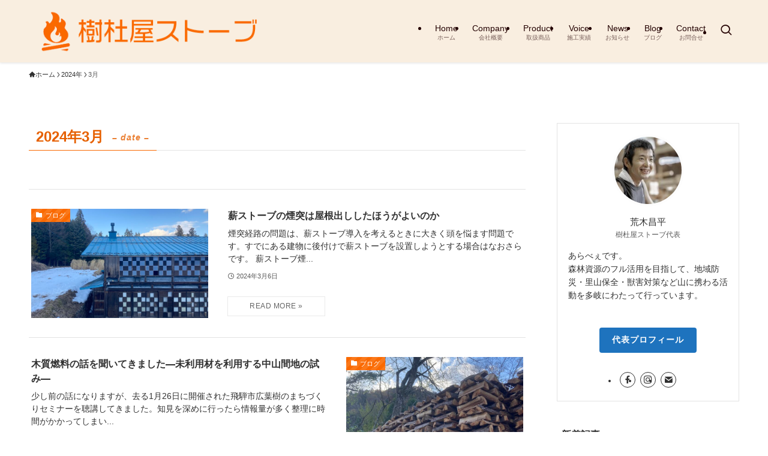

--- FILE ---
content_type: text/html; charset=UTF-8
request_url: https://kimoriya.jp/date/2024/03/
body_size: 17147
content:
<!DOCTYPE html>
<html lang="ja" data-loaded="false" data-scrolled="false" data-spmenu="closed">
<head>
<meta charset="utf-8">
<meta name="format-detection" content="telephone=no">
<meta http-equiv="X-UA-Compatible" content="IE=edge">
<meta name="viewport" content="width=device-width, viewport-fit=cover">
<title>2024年3月 | 樹杜屋ストーブ「岐阜県飛騨市」</title>
<meta name='robots' content='max-image-preview:large' />

<!-- Google Tag Manager for WordPress by gtm4wp.com -->
<script data-cfasync="false" data-pagespeed-no-defer>
	var gtm4wp_datalayer_name = "dataLayer";
	var dataLayer = dataLayer || [];
</script>
<!-- End Google Tag Manager for WordPress by gtm4wp.com --><link rel='dns-prefetch' href='//webfonts.xserver.jp' />
<link rel="alternate" type="application/rss+xml" title="樹杜屋ストーブ「岐阜県飛騨市」 &raquo; フィード" href="https://kimoriya.jp/feed/" />
<link rel="alternate" type="application/rss+xml" title="樹杜屋ストーブ「岐阜県飛騨市」 &raquo; コメントフィード" href="https://kimoriya.jp/comments/feed/" />

<!-- SEO SIMPLE PACK 3.6.2 -->
<meta name="robots" content="noindex">
<meta name="description" content="2024年3月の記事一覧ページです。">
<meta name="keywords" content="薪ストーブ,PANADERO ,パナデロ,イスラ,アルタ,トルタ,パナデロジャパン,岐阜県,飛騨市">
<link rel="canonical" href="https://kimoriya.jp/date/2024/03/">
<meta property="og:locale" content="ja_JP">
<meta property="og:type" content="website">
<meta property="og:image" content="https://kimoriya.jp/hp/wp-content/uploads/2022/10/ogp1.png">
<meta property="og:title" content="2024年3月 | 樹杜屋ストーブ「岐阜県飛騨市」">
<meta property="og:description" content="2024年3月の記事一覧ページです。">
<meta property="og:url" content="https://kimoriya.jp/date/2024/03/">
<meta property="og:site_name" content="樹杜屋ストーブ「岐阜県飛騨市」">
<meta name="twitter:card" content="summary_large_image">
<!-- / SEO SIMPLE PACK -->

<style id='wp-img-auto-sizes-contain-inline-css' type='text/css'>
img:is([sizes=auto i],[sizes^="auto," i]){contain-intrinsic-size:3000px 1500px}
/*# sourceURL=wp-img-auto-sizes-contain-inline-css */
</style>
<style id='wp-block-library-inline-css' type='text/css'>
:root{--wp-block-synced-color:#7a00df;--wp-block-synced-color--rgb:122,0,223;--wp-bound-block-color:var(--wp-block-synced-color);--wp-editor-canvas-background:#ddd;--wp-admin-theme-color:#007cba;--wp-admin-theme-color--rgb:0,124,186;--wp-admin-theme-color-darker-10:#006ba1;--wp-admin-theme-color-darker-10--rgb:0,107,160.5;--wp-admin-theme-color-darker-20:#005a87;--wp-admin-theme-color-darker-20--rgb:0,90,135;--wp-admin-border-width-focus:2px}@media (min-resolution:192dpi){:root{--wp-admin-border-width-focus:1.5px}}.wp-element-button{cursor:pointer}:root .has-very-light-gray-background-color{background-color:#eee}:root .has-very-dark-gray-background-color{background-color:#313131}:root .has-very-light-gray-color{color:#eee}:root .has-very-dark-gray-color{color:#313131}:root .has-vivid-green-cyan-to-vivid-cyan-blue-gradient-background{background:linear-gradient(135deg,#00d084,#0693e3)}:root .has-purple-crush-gradient-background{background:linear-gradient(135deg,#34e2e4,#4721fb 50%,#ab1dfe)}:root .has-hazy-dawn-gradient-background{background:linear-gradient(135deg,#faaca8,#dad0ec)}:root .has-subdued-olive-gradient-background{background:linear-gradient(135deg,#fafae1,#67a671)}:root .has-atomic-cream-gradient-background{background:linear-gradient(135deg,#fdd79a,#004a59)}:root .has-nightshade-gradient-background{background:linear-gradient(135deg,#330968,#31cdcf)}:root .has-midnight-gradient-background{background:linear-gradient(135deg,#020381,#2874fc)}:root{--wp--preset--font-size--normal:16px;--wp--preset--font-size--huge:42px}.has-regular-font-size{font-size:1em}.has-larger-font-size{font-size:2.625em}.has-normal-font-size{font-size:var(--wp--preset--font-size--normal)}.has-huge-font-size{font-size:var(--wp--preset--font-size--huge)}.has-text-align-center{text-align:center}.has-text-align-left{text-align:left}.has-text-align-right{text-align:right}.has-fit-text{white-space:nowrap!important}#end-resizable-editor-section{display:none}.aligncenter{clear:both}.items-justified-left{justify-content:flex-start}.items-justified-center{justify-content:center}.items-justified-right{justify-content:flex-end}.items-justified-space-between{justify-content:space-between}.screen-reader-text{border:0;clip-path:inset(50%);height:1px;margin:-1px;overflow:hidden;padding:0;position:absolute;width:1px;word-wrap:normal!important}.screen-reader-text:focus{background-color:#ddd;clip-path:none;color:#444;display:block;font-size:1em;height:auto;left:5px;line-height:normal;padding:15px 23px 14px;text-decoration:none;top:5px;width:auto;z-index:100000}html :where(.has-border-color){border-style:solid}html :where([style*=border-top-color]){border-top-style:solid}html :where([style*=border-right-color]){border-right-style:solid}html :where([style*=border-bottom-color]){border-bottom-style:solid}html :where([style*=border-left-color]){border-left-style:solid}html :where([style*=border-width]){border-style:solid}html :where([style*=border-top-width]){border-top-style:solid}html :where([style*=border-right-width]){border-right-style:solid}html :where([style*=border-bottom-width]){border-bottom-style:solid}html :where([style*=border-left-width]){border-left-style:solid}html :where(img[class*=wp-image-]){height:auto;max-width:100%}:where(figure){margin:0 0 1em}html :where(.is-position-sticky){--wp-admin--admin-bar--position-offset:var(--wp-admin--admin-bar--height,0px)}@media screen and (max-width:600px){html :where(.is-position-sticky){--wp-admin--admin-bar--position-offset:0px}}

/*# sourceURL=wp-block-library-inline-css */
</style><style id='global-styles-inline-css' type='text/css'>
:root{--wp--preset--aspect-ratio--square: 1;--wp--preset--aspect-ratio--4-3: 4/3;--wp--preset--aspect-ratio--3-4: 3/4;--wp--preset--aspect-ratio--3-2: 3/2;--wp--preset--aspect-ratio--2-3: 2/3;--wp--preset--aspect-ratio--16-9: 16/9;--wp--preset--aspect-ratio--9-16: 9/16;--wp--preset--color--black: #000;--wp--preset--color--cyan-bluish-gray: #abb8c3;--wp--preset--color--white: #fff;--wp--preset--color--pale-pink: #f78da7;--wp--preset--color--vivid-red: #cf2e2e;--wp--preset--color--luminous-vivid-orange: #ff6900;--wp--preset--color--luminous-vivid-amber: #fcb900;--wp--preset--color--light-green-cyan: #7bdcb5;--wp--preset--color--vivid-green-cyan: #00d084;--wp--preset--color--pale-cyan-blue: #8ed1fc;--wp--preset--color--vivid-cyan-blue: #0693e3;--wp--preset--color--vivid-purple: #9b51e0;--wp--preset--color--swl-main: var(--color_main);--wp--preset--color--swl-main-thin: var(--color_main_thin);--wp--preset--color--swl-gray: var(--color_gray);--wp--preset--color--swl-deep-01: var(--color_deep01);--wp--preset--color--swl-deep-02: var(--color_deep02);--wp--preset--color--swl-deep-03: var(--color_deep03);--wp--preset--color--swl-deep-04: var(--color_deep04);--wp--preset--color--swl-pale-01: var(--color_pale01);--wp--preset--color--swl-pale-02: var(--color_pale02);--wp--preset--color--swl-pale-03: var(--color_pale03);--wp--preset--color--swl-pale-04: var(--color_pale04);--wp--preset--gradient--vivid-cyan-blue-to-vivid-purple: linear-gradient(135deg,rgb(6,147,227) 0%,rgb(155,81,224) 100%);--wp--preset--gradient--light-green-cyan-to-vivid-green-cyan: linear-gradient(135deg,rgb(122,220,180) 0%,rgb(0,208,130) 100%);--wp--preset--gradient--luminous-vivid-amber-to-luminous-vivid-orange: linear-gradient(135deg,rgb(252,185,0) 0%,rgb(255,105,0) 100%);--wp--preset--gradient--luminous-vivid-orange-to-vivid-red: linear-gradient(135deg,rgb(255,105,0) 0%,rgb(207,46,46) 100%);--wp--preset--gradient--very-light-gray-to-cyan-bluish-gray: linear-gradient(135deg,rgb(238,238,238) 0%,rgb(169,184,195) 100%);--wp--preset--gradient--cool-to-warm-spectrum: linear-gradient(135deg,rgb(74,234,220) 0%,rgb(151,120,209) 20%,rgb(207,42,186) 40%,rgb(238,44,130) 60%,rgb(251,105,98) 80%,rgb(254,248,76) 100%);--wp--preset--gradient--blush-light-purple: linear-gradient(135deg,rgb(255,206,236) 0%,rgb(152,150,240) 100%);--wp--preset--gradient--blush-bordeaux: linear-gradient(135deg,rgb(254,205,165) 0%,rgb(254,45,45) 50%,rgb(107,0,62) 100%);--wp--preset--gradient--luminous-dusk: linear-gradient(135deg,rgb(255,203,112) 0%,rgb(199,81,192) 50%,rgb(65,88,208) 100%);--wp--preset--gradient--pale-ocean: linear-gradient(135deg,rgb(255,245,203) 0%,rgb(182,227,212) 50%,rgb(51,167,181) 100%);--wp--preset--gradient--electric-grass: linear-gradient(135deg,rgb(202,248,128) 0%,rgb(113,206,126) 100%);--wp--preset--gradient--midnight: linear-gradient(135deg,rgb(2,3,129) 0%,rgb(40,116,252) 100%);--wp--preset--font-size--small: 0.9em;--wp--preset--font-size--medium: 1.1em;--wp--preset--font-size--large: 1.25em;--wp--preset--font-size--x-large: 42px;--wp--preset--font-size--xs: 0.75em;--wp--preset--font-size--huge: 1.6em;--wp--preset--spacing--20: 0.44rem;--wp--preset--spacing--30: 0.67rem;--wp--preset--spacing--40: 1rem;--wp--preset--spacing--50: 1.5rem;--wp--preset--spacing--60: 2.25rem;--wp--preset--spacing--70: 3.38rem;--wp--preset--spacing--80: 5.06rem;--wp--preset--shadow--natural: 6px 6px 9px rgba(0, 0, 0, 0.2);--wp--preset--shadow--deep: 12px 12px 50px rgba(0, 0, 0, 0.4);--wp--preset--shadow--sharp: 6px 6px 0px rgba(0, 0, 0, 0.2);--wp--preset--shadow--outlined: 6px 6px 0px -3px rgb(255, 255, 255), 6px 6px rgb(0, 0, 0);--wp--preset--shadow--crisp: 6px 6px 0px rgb(0, 0, 0);}:where(.is-layout-flex){gap: 0.5em;}:where(.is-layout-grid){gap: 0.5em;}body .is-layout-flex{display: flex;}.is-layout-flex{flex-wrap: wrap;align-items: center;}.is-layout-flex > :is(*, div){margin: 0;}body .is-layout-grid{display: grid;}.is-layout-grid > :is(*, div){margin: 0;}:where(.wp-block-columns.is-layout-flex){gap: 2em;}:where(.wp-block-columns.is-layout-grid){gap: 2em;}:where(.wp-block-post-template.is-layout-flex){gap: 1.25em;}:where(.wp-block-post-template.is-layout-grid){gap: 1.25em;}.has-black-color{color: var(--wp--preset--color--black) !important;}.has-cyan-bluish-gray-color{color: var(--wp--preset--color--cyan-bluish-gray) !important;}.has-white-color{color: var(--wp--preset--color--white) !important;}.has-pale-pink-color{color: var(--wp--preset--color--pale-pink) !important;}.has-vivid-red-color{color: var(--wp--preset--color--vivid-red) !important;}.has-luminous-vivid-orange-color{color: var(--wp--preset--color--luminous-vivid-orange) !important;}.has-luminous-vivid-amber-color{color: var(--wp--preset--color--luminous-vivid-amber) !important;}.has-light-green-cyan-color{color: var(--wp--preset--color--light-green-cyan) !important;}.has-vivid-green-cyan-color{color: var(--wp--preset--color--vivid-green-cyan) !important;}.has-pale-cyan-blue-color{color: var(--wp--preset--color--pale-cyan-blue) !important;}.has-vivid-cyan-blue-color{color: var(--wp--preset--color--vivid-cyan-blue) !important;}.has-vivid-purple-color{color: var(--wp--preset--color--vivid-purple) !important;}.has-black-background-color{background-color: var(--wp--preset--color--black) !important;}.has-cyan-bluish-gray-background-color{background-color: var(--wp--preset--color--cyan-bluish-gray) !important;}.has-white-background-color{background-color: var(--wp--preset--color--white) !important;}.has-pale-pink-background-color{background-color: var(--wp--preset--color--pale-pink) !important;}.has-vivid-red-background-color{background-color: var(--wp--preset--color--vivid-red) !important;}.has-luminous-vivid-orange-background-color{background-color: var(--wp--preset--color--luminous-vivid-orange) !important;}.has-luminous-vivid-amber-background-color{background-color: var(--wp--preset--color--luminous-vivid-amber) !important;}.has-light-green-cyan-background-color{background-color: var(--wp--preset--color--light-green-cyan) !important;}.has-vivid-green-cyan-background-color{background-color: var(--wp--preset--color--vivid-green-cyan) !important;}.has-pale-cyan-blue-background-color{background-color: var(--wp--preset--color--pale-cyan-blue) !important;}.has-vivid-cyan-blue-background-color{background-color: var(--wp--preset--color--vivid-cyan-blue) !important;}.has-vivid-purple-background-color{background-color: var(--wp--preset--color--vivid-purple) !important;}.has-black-border-color{border-color: var(--wp--preset--color--black) !important;}.has-cyan-bluish-gray-border-color{border-color: var(--wp--preset--color--cyan-bluish-gray) !important;}.has-white-border-color{border-color: var(--wp--preset--color--white) !important;}.has-pale-pink-border-color{border-color: var(--wp--preset--color--pale-pink) !important;}.has-vivid-red-border-color{border-color: var(--wp--preset--color--vivid-red) !important;}.has-luminous-vivid-orange-border-color{border-color: var(--wp--preset--color--luminous-vivid-orange) !important;}.has-luminous-vivid-amber-border-color{border-color: var(--wp--preset--color--luminous-vivid-amber) !important;}.has-light-green-cyan-border-color{border-color: var(--wp--preset--color--light-green-cyan) !important;}.has-vivid-green-cyan-border-color{border-color: var(--wp--preset--color--vivid-green-cyan) !important;}.has-pale-cyan-blue-border-color{border-color: var(--wp--preset--color--pale-cyan-blue) !important;}.has-vivid-cyan-blue-border-color{border-color: var(--wp--preset--color--vivid-cyan-blue) !important;}.has-vivid-purple-border-color{border-color: var(--wp--preset--color--vivid-purple) !important;}.has-vivid-cyan-blue-to-vivid-purple-gradient-background{background: var(--wp--preset--gradient--vivid-cyan-blue-to-vivid-purple) !important;}.has-light-green-cyan-to-vivid-green-cyan-gradient-background{background: var(--wp--preset--gradient--light-green-cyan-to-vivid-green-cyan) !important;}.has-luminous-vivid-amber-to-luminous-vivid-orange-gradient-background{background: var(--wp--preset--gradient--luminous-vivid-amber-to-luminous-vivid-orange) !important;}.has-luminous-vivid-orange-to-vivid-red-gradient-background{background: var(--wp--preset--gradient--luminous-vivid-orange-to-vivid-red) !important;}.has-very-light-gray-to-cyan-bluish-gray-gradient-background{background: var(--wp--preset--gradient--very-light-gray-to-cyan-bluish-gray) !important;}.has-cool-to-warm-spectrum-gradient-background{background: var(--wp--preset--gradient--cool-to-warm-spectrum) !important;}.has-blush-light-purple-gradient-background{background: var(--wp--preset--gradient--blush-light-purple) !important;}.has-blush-bordeaux-gradient-background{background: var(--wp--preset--gradient--blush-bordeaux) !important;}.has-luminous-dusk-gradient-background{background: var(--wp--preset--gradient--luminous-dusk) !important;}.has-pale-ocean-gradient-background{background: var(--wp--preset--gradient--pale-ocean) !important;}.has-electric-grass-gradient-background{background: var(--wp--preset--gradient--electric-grass) !important;}.has-midnight-gradient-background{background: var(--wp--preset--gradient--midnight) !important;}.has-small-font-size{font-size: var(--wp--preset--font-size--small) !important;}.has-medium-font-size{font-size: var(--wp--preset--font-size--medium) !important;}.has-large-font-size{font-size: var(--wp--preset--font-size--large) !important;}.has-x-large-font-size{font-size: var(--wp--preset--font-size--x-large) !important;}
/*# sourceURL=global-styles-inline-css */
</style>

<link rel='stylesheet' id='swell-icons-css' href='https://kimoriya.jp/hp/wp-content/themes/swell/build/css/swell-icons.css?ver=2.16.0' type='text/css' media='all' />
<link rel='stylesheet' id='main_style-css' href='https://kimoriya.jp/hp/wp-content/themes/swell/build/css/main.css?ver=2.16.0' type='text/css' media='all' />
<link rel='stylesheet' id='swell_blocks-css' href='https://kimoriya.jp/hp/wp-content/themes/swell/build/css/blocks.css?ver=2.16.0' type='text/css' media='all' />
<style id='swell_custom-inline-css' type='text/css'>
:root{--swl-fz--content:4vw;--swl-font_family:"游ゴシック体", "Yu Gothic", YuGothic, "Hiragino Kaku Gothic ProN", "Hiragino Sans", Meiryo, sans-serif;--swl-font_weight:500;--color_main:#fa6900;--color_text:#313131;--color_link:#39a0ff;--color_htag:#fa6900;--color_bg:#ffffff;--color_gradient1:#d8ffff;--color_gradient2:#87e7ff;--color_main_thin:rgba(255, 131, 0, 0.05 );--color_main_dark:rgba(188, 79, 0, 1 );--color_list_check:#fa6900;--color_list_num:#fa6900;--color_list_good:#446600;--color_list_triangle:#f4e03a;--color_list_bad:#cc0066;--color_faq_q:#d55656;--color_faq_a:#6599b7;--color_icon_good:#3cd250;--color_icon_good_bg:#ecffe9;--color_icon_bad:#4b73eb;--color_icon_bad_bg:#eafaff;--color_icon_info:#e88bcc;--color_icon_info_bg:#f7edf4;--color_icon_announce:#ffa537;--color_icon_announce_bg:#fff5f0;--color_icon_pen:#7a7a7a;--color_icon_pen_bg:#f7f7f7;--color_icon_book:#787364;--color_icon_book_bg:#f8f6ef;--color_icon_point:#ffa639;--color_icon_check:#86d67c;--color_icon_batsu:#f36060;--color_icon_hatena:#5295cc;--color_icon_caution:#f7da38;--color_icon_memo:#84878a;--color_deep01:#cc0066;--color_deep02:#0092fa;--color_deep03:#446600;--color_deep04:#fa6900;--color_pale01:#fff2f0;--color_pale02:#f3f8fd;--color_pale03:#f1f9ee;--color_pale04:#fdf9ee;--color_mark_blue:#b7e3ff;--color_mark_green:#bdf9c3;--color_mark_yellow:#fcf69f;--color_mark_orange:#ffddbc;--border01:solid 1px var(--color_main);--border02:double 4px var(--color_main);--border03:dashed 2px var(--color_border);--border04:solid 4px var(--color_gray);--card_posts_thumb_ratio:61.805%;--list_posts_thumb_ratio:61.805%;--big_posts_thumb_ratio:61.805%;--thumb_posts_thumb_ratio:61.805%;--blogcard_thumb_ratio:56.25%;--color_header_bg:#f9eee0;--color_header_text:#230000;--color_footer_bg:#fa6901;--color_footer_text:#ffffff;--container_size:1200px;--article_size:900px;--logo_size_sp:48px;--logo_size_pc:72px;--logo_size_pcfix:32px;}.swl-cell-bg[data-icon="doubleCircle"]{--cell-icon-color:#ffc977}.swl-cell-bg[data-icon="circle"]{--cell-icon-color:#94e29c}.swl-cell-bg[data-icon="triangle"]{--cell-icon-color:#eeda2f}.swl-cell-bg[data-icon="close"]{--cell-icon-color:#ec9191}.swl-cell-bg[data-icon="hatena"]{--cell-icon-color:#93c9da}.swl-cell-bg[data-icon="check"]{--cell-icon-color:#94e29c}.swl-cell-bg[data-icon="line"]{--cell-icon-color:#9b9b9b}.cap_box[data-colset="col1"]{--capbox-color:#f59b5f;--capbox-color--bg:#fff8eb}.cap_box[data-colset="col2"]{--capbox-color:#5fb9f5;--capbox-color--bg:#edf5ff}.cap_box[data-colset="col3"]{--capbox-color:#2fcd90;--capbox-color--bg:#eafaf2}.red_{--the-btn-color:#cc0066;--the-btn-color2:#ffbc49;--the-solid-shadow: rgba(153, 0, 77, 1 )}.blue_{--the-btn-color:#0092fa;--the-btn-color2:#35eaff;--the-solid-shadow: rgba(0, 110, 188, 1 )}.green_{--the-btn-color:#446600;--the-btn-color2:#7bf7bd;--the-solid-shadow: rgba(51, 77, 0, 1 )}.is-style-btn_normal{--the-btn-radius:4px}.is-style-btn_solid{--the-btn-radius:4px}.is-style-btn_shiny{--the-btn-radius:4px}.is-style-btn_line{--the-btn-radius:4px}.post_content blockquote{padding:1.5em 2em 1.5em 3em}.post_content blockquote::before{content:"";display:block;width:5px;height:calc(100% - 3em);top:1.5em;left:1.5em;border-left:solid 1px rgba(180,180,180,.75);border-right:solid 1px rgba(180,180,180,.75);}.mark_blue{background:-webkit-linear-gradient(transparent 64%,var(--color_mark_blue) 0%);background:linear-gradient(transparent 64%,var(--color_mark_blue) 0%)}.mark_green{background:-webkit-linear-gradient(transparent 64%,var(--color_mark_green) 0%);background:linear-gradient(transparent 64%,var(--color_mark_green) 0%)}.mark_yellow{background:-webkit-linear-gradient(transparent 64%,var(--color_mark_yellow) 0%);background:linear-gradient(transparent 64%,var(--color_mark_yellow) 0%)}.mark_orange{background:-webkit-linear-gradient(transparent 64%,var(--color_mark_orange) 0%);background:linear-gradient(transparent 64%,var(--color_mark_orange) 0%)}[class*="is-style-icon_"]{color:#333;border-width:0}[class*="is-style-big_icon_"]{border-width:2px;border-style:solid}[data-col="gray"] .c-balloon__text{background:#f7f7f7;border-color:#ccc}[data-col="gray"] .c-balloon__before{border-right-color:#f7f7f7}[data-col="green"] .c-balloon__text{background:#d1f8c2;border-color:#9ddd93}[data-col="green"] .c-balloon__before{border-right-color:#d1f8c2}[data-col="blue"] .c-balloon__text{background:#e2f6ff;border-color:#93d2f0}[data-col="blue"] .c-balloon__before{border-right-color:#e2f6ff}[data-col="red"] .c-balloon__text{background:#ffebeb;border-color:#f48789}[data-col="red"] .c-balloon__before{border-right-color:#ffebeb}[data-col="yellow"] .c-balloon__text{background:#f9f7d2;border-color:#fbe593}[data-col="yellow"] .c-balloon__before{border-right-color:#f9f7d2}.-type-list2 .p-postList__body::after,.-type-big .p-postList__body::after{content: "READ MORE »";}.c-postThumb__cat{background-color:#fa6900;color:#fff;background-image: repeating-linear-gradient(-45deg,rgba(255,255,255,.1),rgba(255,255,255,.1) 6px,transparent 6px,transparent 12px)}.post_content h2:where(:not([class^="swell-block-"]):not(.faq_q):not(.p-postList__title)){border-top:solid 2px var(--color_htag);border-bottom:solid 2px var(--color_htag);padding:1em .75em}.post_content h2:where(:not([class^="swell-block-"]):not(.faq_q):not(.p-postList__title))::before{position:absolute;display:block;pointer-events:none}.post_content h3:where(:not([class^="swell-block-"]):not(.faq_q):not(.p-postList__title)){padding:0 .5em .5em}.post_content h3:where(:not([class^="swell-block-"]):not(.faq_q):not(.p-postList__title))::before{content:"";width:100%;height:2px;background: repeating-linear-gradient(90deg, var(--color_htag) 0%, var(--color_htag) 20%, rgba(255, 158, 0, 0.2 ) 90%, rgba(255, 158, 0, 0.2 ) 100%)}.post_content h4:where(:not([class^="swell-block-"]):not(.faq_q):not(.p-postList__title)){padding:0 0 0 16px;border-left:solid 2px var(--color_htag)}.post_content h2.is-style-section_ttl{padding:0 5.5em}.post_content h2.is-style-section_ttl::before,.post_content h2.is-style-section_ttl::after{position:absolute;top:50%;bottom:auto;display:block;width:3em;height:1px;pointer-events:none;content:"";background:#c1a47d}.post_content h2.is-style-section_ttl::before{left:2em;right:auto}.post_content h2.is-style-section_ttl::after{left:auto;right:2em}.post_content h2.is-style-section_ttl.has-text-align-left{padding-left:1.75em;padding-right:0}.post_content h2.is-style-section_ttl.has-text-align-left::before{width:1em; left:0}.post_content h2.is-style-section_ttl.has-text-align-left::after{content:none}.post_content h2.is-style-section_ttl.has-text-align-right{padding-left:0;padding-right:1.75em}.post_content h2.is-style-section_ttl.has-text-align-right::before{content:none}.post_content h2.is-style-section_ttl.has-text-align-right::after{width:1em; right:0}.l-header{box-shadow: 0 1px 4px rgba(0,0,0,.12)}.l-header__menuBtn{order:3}.l-header__customBtn{order:1}.c-gnav a::after{background:var(--color_header_text)}.p-spHeadMenu .menu-item.-current{border-bottom-color:var(--color_header_text)}.c-gnav > li:hover > a,.c-gnav > .-current > a{background:rgba(250,250,250,0.16)}.c-gnav .sub-menu{color:#333;background:#fff}.l-fixHeader::before{opacity:0.7}#pagetop{border-radius:50%}#fix_tocbtn{border-radius:50%}#fix_bottom_menu{color:#fa6900}#fix_bottom_menu::before{background:#ffffff;opacity:0.9}.c-widget__title.-spmenu{padding:.5em .75em;border-radius:var(--swl-radius--2, 0px);background:var(--color_main);color:#fff;}.c-widget__title.-footer{padding:.5em}.c-widget__title.-footer::before{content:"";bottom:0;left:0;width:40%;z-index:1;background:var(--color_main)}.c-widget__title.-footer::after{content:"";bottom:0;left:0;width:100%;background:var(--color_border)}.c-secTitle{border-left:solid 2px var(--color_main);padding:0em .75em}.p-spMenu{color:#333}.p-spMenu__inner::before{background:#fdfdfd;opacity:1}.p-spMenu__overlay{background:#000;opacity:0.6}[class*="page-numbers"]{border-radius:50%;margin:4px;color:var(--color_main);border: solid 1px var(--color_main)}a{text-decoration: none}.l-topTitleArea.c-filterLayer::before{background-color:#ffffff;opacity:0.2;content:""}@media screen and (min-width: 960px){:root{}}@media screen and (max-width: 959px){:root{}.l-header__logo{order:2;text-align:center}#fix_tocbtn{display:none}}@media screen and (min-width: 600px){:root{--swl-fz--content:16px;}}@media screen and (max-width: 599px){:root{}.post_content h2.is-style-section_ttl{padding:0 3.5em}.post_content h2.is-style-section_ttl::before{width:2em;left:1em}.post_content h2.is-style-section_ttl::after{width:2em;right:1em}}@media (min-width: 1108px) {.alignwide{left:-100px;width:calc(100% + 200px);}}@media (max-width: 1108px) {.-sidebar-off .swell-block-fullWide__inner.l-container .alignwide{left:0px;width:100%;}}.l-fixHeader .l-fixHeader__gnav{order:0}[data-scrolled=true] .l-fixHeader[data-ready]{opacity:1;-webkit-transform:translateY(0)!important;transform:translateY(0)!important;visibility:visible}.-body-solid .l-fixHeader{box-shadow:0 2px 4px var(--swl-color_shadow)}.l-fixHeader__inner{align-items:stretch;color:var(--color_header_text);display:flex;padding-bottom:0;padding-top:0;position:relative;z-index:1}.l-fixHeader__logo{align-items:center;display:flex;line-height:1;margin-right:24px;order:0;padding:16px 0}[data-scrolled=true] #fix_bottom_menu{bottom:0}#fix_bottom_menu{box-shadow:0 0 4px rgba(0,0,0,.1);transition:bottom .4s;width:100%;z-index:100}#fix_bottom_menu:before{display:block;z-index:0}#fix_bottom_menu .menu_list{align-items:center;display:flex;height:50px;justify-content:space-between;padding:2px 0 0;position:relative;z-index:1}#fix_bottom_menu .menu_btn .open_btn{opacity:1;-webkit-transform:scale(1.1);transform:scale(1.1)}#fix_bottom_menu .menu-item{flex:1 1 100%;margin:0;padding:0;text-align:center}#fix_bottom_menu .menu-item a{color:inherit;display:block;line-height:1;text-decoration:none}#fix_bottom_menu .menu-item i{color:inherit;display:block;font-size:20px;height:20px;line-height:20px;text-align:center}#fix_bottom_menu .menu-item i:before{color:inherit;display:inline-block}#fix_bottom_menu span{color:inherit;display:block;font-size:10px;line-height:1;margin-top:4px;width:100%}@media not all and (min-width:960px){#fix_bottom_menu{display:block;padding-bottom:calc(env(safe-area-inset-bottom)*.5)}}.p-spHeadMenu{text-align:center}.p-spHeadMenu .sub-menu{display:none}.p-spHeadMenu .menu-item{-webkit-backface-visibility:hidden;backface-visibility:hidden;border-bottom:2px solid transparent;flex-shrink:0;font-size:12px;height:36px;padding:0;width:auto}.p-spHeadMenu .menu-item.-current{border-bottom-color:currentcolor}.p-spHeadMenu a{display:block;line-height:36px;padding:0 12px;text-decoration:none}.l-header__spNav.swiper:not(.swiper-initialized) .p-spHeadMenu{visibility:hidden}.l-header__spNav a{color:var(--color_header_text)}.l-header__spNav[data-loop="0"] .p-spHeadMenu{display:flex;overflow-x:auto}.l-header__spNav[data-loop="0"] .menu-item:first-child{margin-left:auto}.l-header__spNav[data-loop="0"] .menu-item:last-child{margin-right:auto}@media (min-width:960px){.l-header__spNav{display:none}}@media (min-width:960px){.-series .l-header__inner{align-items:stretch;display:flex}.-series .l-header__logo{align-items:center;display:flex;flex-wrap:wrap;margin-right:24px;padding:16px 0}.-series .l-header__logo .c-catchphrase{font-size:13px;padding:4px 0}.-series .c-headLogo{margin-right:16px}.-series-right .l-header__inner{justify-content:space-between}.-series-right .c-gnavWrap{margin-left:auto}.-series-right .w-header{margin-left:12px}.-series-left .w-header{margin-left:auto}}@media (min-width:960px) and (min-width:600px){.-series .c-headLogo{max-width:400px}}.c-gnav .sub-menu a:before,.c-listMenu a:before{-webkit-font-smoothing:antialiased;-moz-osx-font-smoothing:grayscale;font-family:icomoon!important;font-style:normal;font-variant:normal;font-weight:400;line-height:1;text-transform:none}.c-submenuToggleBtn{display:none}.c-listMenu a{padding:.75em 1em .75em 1.5em;transition:padding .25s}.c-listMenu a:hover{padding-left:1.75em;padding-right:.75em}.c-gnav .sub-menu a:before,.c-listMenu a:before{color:inherit;content:"\e921";display:inline-block;left:2px;position:absolute;top:50%;-webkit-transform:translateY(-50%);transform:translateY(-50%);vertical-align:middle}.widget_categories>ul>.cat-item>a,.wp-block-categories-list>li>a{padding-left:1.75em}.c-listMenu .children,.c-listMenu .sub-menu{margin:0}.c-listMenu .children a,.c-listMenu .sub-menu a{font-size:.9em;padding-left:2.5em}.c-listMenu .children a:before,.c-listMenu .sub-menu a:before{left:1em}.c-listMenu .children a:hover,.c-listMenu .sub-menu a:hover{padding-left:2.75em}.c-listMenu .children ul a,.c-listMenu .sub-menu ul a{padding-left:3.25em}.c-listMenu .children ul a:before,.c-listMenu .sub-menu ul a:before{left:1.75em}.c-listMenu .children ul a:hover,.c-listMenu .sub-menu ul a:hover{padding-left:3.5em}.c-gnav li:hover>.sub-menu{opacity:1;visibility:visible}.c-gnav .sub-menu:before{background:inherit;content:"";height:100%;left:0;position:absolute;top:0;width:100%;z-index:0}.c-gnav .sub-menu .sub-menu{left:100%;top:0;z-index:-1}.c-gnav .sub-menu a{padding-left:2em}.c-gnav .sub-menu a:before{left:.5em}.c-gnav .sub-menu a:hover .ttl{left:4px}:root{--color_content_bg:var(--color_bg);}.c-widget__title.-side{padding:.5em}.c-widget__title.-side::before{content:"";bottom:0;left:0;width:40%;z-index:1;background:var(--color_main)}.c-widget__title.-side::after{content:"";bottom:0;left:0;width:100%;background:var(--color_border)}@media screen and (min-width: 960px){:root{}}@media screen and (max-width: 959px){:root{}}@media screen and (min-width: 600px){:root{}}@media screen and (max-width: 599px){:root{}}.swell-block-fullWide__inner.l-container{--swl-fw_inner_pad:var(--swl-pad_container,0px)}@media (min-width:960px){.-sidebar-on .l-content .alignfull,.-sidebar-on .l-content .alignwide{left:-16px;width:calc(100% + 32px)}.swell-block-fullWide__inner.l-article{--swl-fw_inner_pad:var(--swl-pad_post_content,0px)}.-sidebar-on .swell-block-fullWide__inner .alignwide{left:0;width:100%}.-sidebar-on .swell-block-fullWide__inner .alignfull{left:calc(0px - var(--swl-fw_inner_pad, 0))!important;margin-left:0!important;margin-right:0!important;width:calc(100% + var(--swl-fw_inner_pad, 0)*2)!important}}
/*# sourceURL=swell_custom-inline-css */
</style>
<link rel='stylesheet' id='swell-parts/footer-css' href='https://kimoriya.jp/hp/wp-content/themes/swell/build/css/modules/parts/footer.css?ver=2.16.0' type='text/css' media='all' />
<link rel='stylesheet' id='swell-page/archive-css' href='https://kimoriya.jp/hp/wp-content/themes/swell/build/css/modules/page/archive.css?ver=2.16.0' type='text/css' media='all' />
<style id='classic-theme-styles-inline-css' type='text/css'>
/*! This file is auto-generated */
.wp-block-button__link{color:#fff;background-color:#32373c;border-radius:9999px;box-shadow:none;text-decoration:none;padding:calc(.667em + 2px) calc(1.333em + 2px);font-size:1.125em}.wp-block-file__button{background:#32373c;color:#fff;text-decoration:none}
/*# sourceURL=/wp-includes/css/classic-themes.min.css */
</style>
<link rel='stylesheet' id='child_style-css' href='https://kimoriya.jp/hp/wp-content/themes/swell_child/style.css?ver=2022100610017' type='text/css' media='all' />
<link rel='stylesheet' id='ponhiro-blocks-front-css' href='https://kimoriya.jp/hp/wp-content/plugins/useful-blocks/dist/css/front.css?ver=1.7.4' type='text/css' media='all' />
<style id='ponhiro-blocks-front-inline-css' type='text/css'>
:root{--pb_colset_yellow:#fdc44f;--pb_colset_yellow_thin:#fef9ed;--pb_colset_yellow_dark:#b4923a;--pb_colset_pink:#fd9392;--pb_colset_pink_thin:#ffefef;--pb_colset_pink_dark:#d07373;--pb_colset_green:#91c13e;--pb_colset_green_thin:#f2f8e8;--pb_colset_green_dark:#61841f;--pb_colset_blue:#6fc7e1;--pb_colset_blue_thin:#f0f9fc;--pb_colset_blue_dark:#419eb9;--pb_colset_cvbox_01_bg:#f5f5f5;--pb_colset_cvbox_01_list:#3190b7;--pb_colset_cvbox_01_btn:#91c13e;--pb_colset_cvbox_01_shadow:#628328;--pb_colset_cvbox_01_note:#fdc44f;--pb_colset_compare_01_l:#6fc7e1;--pb_colset_compare_01_l_bg:#f0f9fc;--pb_colset_compare_01_r:#ffa883;--pb_colset_compare_01_r_bg:#fff6f2;--pb_colset_iconbox_01:#6e828a;--pb_colset_iconbox_01_bg:#fff;--pb_colset_iconbox_01_icon:#ee8f81;--pb_colset_bargraph_01:#9dd9dd;--pb_colset_bargraph_01_bg:#fafafa;--pb_colset_bar_01:#f8db92;--pb_colset_bar_02:#fda9a8;--pb_colset_bar_03:#bdda8b;--pb_colset_bar_04:#a1c6f1;--pb_colset_rating_01_bg:#fafafa;--pb_colset_rating_01_text:#71828a;--pb_colset_rating_01_label:#71828a;--pb_colset_rating_01_point:#ee8f81;}.pb-iconbox__figure[data-iconset="01"]{background-image: url(https://kimoriya.jp/hp/wp-content/plugins/useful-blocks/assets/img/a_person.png)}.pb-iconbox__figure[data-iconset="02"]{background-image: url(https://kimoriya.jp/hp/wp-content/plugins/useful-blocks/assets/img/a_person.png)}.pb-iconbox__figure[data-iconset="03"]{background-image: url(https://kimoriya.jp/hp/wp-content/plugins/useful-blocks/assets/img/a_person.png)}.pb-iconbox__figure[data-iconset="04"]{background-image: url(https://kimoriya.jp/hp/wp-content/plugins/useful-blocks/assets/img/a_person.png)}
/*# sourceURL=ponhiro-blocks-front-inline-css */
</style>
<script type="text/javascript" src="https://kimoriya.jp/hp/wp-includes/js/jquery/jquery.min.js?ver=3.7.1" id="jquery-core-js"></script>
<script type="text/javascript" src="//webfonts.xserver.jp/js/xserverv3.js?fadein=0&amp;ver=2.0.9" id="typesquare_std-js"></script>

<noscript><link href="https://kimoriya.jp/hp/wp-content/themes/swell/build/css/noscript.css" rel="stylesheet"></noscript>
<link rel="https://api.w.org/" href="https://kimoriya.jp/wp-json/" /><!-- Favicon Rotator -->
<link rel="shortcut icon" href="https://kimoriya.jp/hp/wp-content/uploads/2022/10/Favicon-16x16.png" />
<link rel="apple-touch-icon-precomposed" href="https://kimoriya.jp/hp/wp-content/uploads/2022/10/Favicon.png" />
<!-- End Favicon Rotator -->

<!-- Google Tag Manager for WordPress by gtm4wp.com -->
<!-- GTM Container placement set to footer -->
<script data-cfasync="false" data-pagespeed-no-defer>
	var dataLayer_content = {"pagePostType":"post","pagePostType2":"month-post"};
	dataLayer.push( dataLayer_content );
</script>
<script data-cfasync="false" data-pagespeed-no-defer>
(function(w,d,s,l,i){w[l]=w[l]||[];w[l].push({'gtm.start':
new Date().getTime(),event:'gtm.js'});var f=d.getElementsByTagName(s)[0],
j=d.createElement(s),dl=l!='dataLayer'?'&l='+l:'';j.async=true;j.src=
'//www.googletagmanager.com/gtm.js?id='+i+dl;f.parentNode.insertBefore(j,f);
})(window,document,'script','dataLayer','GTM-KHQ5VQL');
</script>
<!-- End Google Tag Manager for WordPress by gtm4wp.com -->		<style type="text/css" id="wp-custom-css">
			#post_slider .p-postList__item{
	transform: perspective(0);
  backface-visibility: hidden;
}



 /* フォームエリア */
div.wpforms-container-full .wpforms-form button[type=submit] {
    color: white !important;
    background: #0598fa !important;
    border-color: #051dfa !important;
    border-radius:5px;
}

div.wpforms-container-full .wpforms-form .wpforms-submit-container {
    text-align: center !important;
}

.wpforms-required-label{
    color: #fff !important;                     
    text-shadow: 0 -1px 0 rgba(0,0,0,0.25) !important;  
    background-color: #CCA290 !important;
    padding: 2px 7px 2px!important;
    border-radius: 5px !important;
    white-space: nowrap;  
}


 /* 固定ページタイトル色 */
.c-pageTitle{
 color:#E66000;
}

		</style>
		
<link rel="stylesheet" href="https://kimoriya.jp/hp/wp-content/themes/swell/build/css/print.css" media="print" >
</head>
<body>
<div id="body_wrap" class="archive date wp-theme-swell wp-child-theme-swell_child -index-off -sidebar-on -frame-off" >
<div id="sp_menu" class="p-spMenu -right">
	<div class="p-spMenu__inner">
		<div class="p-spMenu__closeBtn">
			<button class="c-iconBtn -menuBtn c-plainBtn" data-onclick="toggleMenu" aria-label="メニューを閉じる">
				<i class="c-iconBtn__icon icon-close-thin"></i>
			</button>
		</div>
		<div class="p-spMenu__body">
			<div class="c-widget__title -spmenu">
				MENU			</div>
			<div class="p-spMenu__nav">
				<ul class="c-spnav c-listMenu"><li class="menu-item menu-item-type-custom menu-item-object-custom menu-item-home menu-item-99"><a href="https://kimoriya.jp">Home<span class="c-smallNavTitle desc">ホーム</span></a></li>
<li class="menu-item menu-item-type-post_type menu-item-object-page menu-item-248"><a href="https://kimoriya.jp/company/">Company<span class="c-smallNavTitle desc">会社概要</span></a></li>
<li class="menu-item menu-item-type-post_type menu-item-object-page menu-item-126"><a href="https://kimoriya.jp/products/">Product<span class="c-smallNavTitle desc">取扱商品</span></a></li>
<li class="menu-item menu-item-type-post_type menu-item-object-page menu-item-587"><a href="https://kimoriya.jp/works/">Voice<span class="c-smallNavTitle desc">施工実績</span></a></li>
<li class="menu-item menu-item-type-custom menu-item-object-custom menu-item-582"><a href="https://kimoriya.jp/category/notice/">News<span class="c-smallNavTitle desc">お知らせ</span></a></li>
<li class="menu-item menu-item-type-custom menu-item-object-custom menu-item-584"><a href="https://kimoriya.jp/category/blog/">Blog<span class="c-smallNavTitle desc">ブログ</span></a></li>
<li class="menu-item menu-item-type-post_type menu-item-object-page menu-item-107"><a href="https://kimoriya.jp/contact/">Contact<span class="c-smallNavTitle desc">お問合せ</span></a></li>
</ul>			</div>
					</div>
	</div>
	<div class="p-spMenu__overlay c-overlay" data-onclick="toggleMenu"></div>
</div>
<header id="header" class="l-header -series -series-right" data-spfix="1">
		<div class="l-header__inner l-container">
		<div class="l-header__logo">
			<div class="c-headLogo -img"><a href="https://kimoriya.jp/" title="樹杜屋ストーブ「岐阜県飛騨市」" class="c-headLogo__link" rel="home"><img width="452" height="80"  src="https://kimoriya.jp/hp/wp-content/uploads/2022/10/logo1.png" alt="樹杜屋ストーブ「岐阜県飛騨市」" class="c-headLogo__img" srcset="https://kimoriya.jp/hp/wp-content/uploads/2022/10/logo1.png 452w, https://kimoriya.jp/hp/wp-content/uploads/2022/10/logo1-300x53.png 300w" sizes="(max-width: 959px) 50vw, 800px" decoding="async" loading="eager" ></a></div>					</div>
		<nav id="gnav" class="l-header__gnav c-gnavWrap">
					<ul class="c-gnav">
			<li class="menu-item menu-item-type-custom menu-item-object-custom menu-item-home menu-item-99"><a href="https://kimoriya.jp"><span class="ttl">Home</span><span class="c-smallNavTitle desc">ホーム</span></a></li>
<li class="menu-item menu-item-type-post_type menu-item-object-page menu-item-248"><a href="https://kimoriya.jp/company/"><span class="ttl">Company</span><span class="c-smallNavTitle desc">会社概要</span></a></li>
<li class="menu-item menu-item-type-post_type menu-item-object-page menu-item-126"><a href="https://kimoriya.jp/products/"><span class="ttl">Product</span><span class="c-smallNavTitle desc">取扱商品</span></a></li>
<li class="menu-item menu-item-type-post_type menu-item-object-page menu-item-587"><a href="https://kimoriya.jp/works/"><span class="ttl">Voice</span><span class="c-smallNavTitle desc">施工実績</span></a></li>
<li class="menu-item menu-item-type-custom menu-item-object-custom menu-item-582"><a href="https://kimoriya.jp/category/notice/"><span class="ttl">News</span><span class="c-smallNavTitle desc">お知らせ</span></a></li>
<li class="menu-item menu-item-type-custom menu-item-object-custom menu-item-584"><a href="https://kimoriya.jp/category/blog/"><span class="ttl">Blog</span><span class="c-smallNavTitle desc">ブログ</span></a></li>
<li class="menu-item menu-item-type-post_type menu-item-object-page menu-item-107"><a href="https://kimoriya.jp/contact/"><span class="ttl">Contact</span><span class="c-smallNavTitle desc">お問合せ</span></a></li>
							<li class="menu-item c-gnav__s">
					<button class="c-gnav__sBtn c-plainBtn" data-onclick="toggleSearch" aria-label="検索ボタン">
						<i class="icon-search"></i>
					</button>
				</li>
					</ul>
			</nav>
		<div class="l-header__customBtn sp_">
			<button class="c-iconBtn c-plainBtn" data-onclick="toggleSearch" aria-label="検索ボタン">
			<i class="c-iconBtn__icon icon-search"></i>
					</button>
	</div>
<div class="l-header__menuBtn sp_">
	<button class="c-iconBtn -menuBtn c-plainBtn" data-onclick="toggleMenu" aria-label="メニューボタン">
		<i class="c-iconBtn__icon icon-menu-thin"></i>
			</button>
</div>
	</div>
	<div class="l-header__spNav" data-loop="0">
	<ul class="p-spHeadMenu">
			</ul>
</div>
</header>
<div id="fix_header" class="l-fixHeader -series -series-right">
	<div class="l-fixHeader__inner l-container">
		<div class="l-fixHeader__logo">
			<div class="c-headLogo -img"><a href="https://kimoriya.jp/" title="樹杜屋ストーブ「岐阜県飛騨市」" class="c-headLogo__link" rel="home"><img width="452" height="80"  src="https://kimoriya.jp/hp/wp-content/uploads/2022/10/logo1.png" alt="樹杜屋ストーブ「岐阜県飛騨市」" class="c-headLogo__img" srcset="https://kimoriya.jp/hp/wp-content/uploads/2022/10/logo1.png 452w, https://kimoriya.jp/hp/wp-content/uploads/2022/10/logo1-300x53.png 300w" sizes="(max-width: 959px) 50vw, 800px" decoding="async" loading="eager" ></a></div>		</div>
		<div class="l-fixHeader__gnav c-gnavWrap">
					<ul class="c-gnav">
			<li class="menu-item menu-item-type-custom menu-item-object-custom menu-item-home menu-item-99"><a href="https://kimoriya.jp"><span class="ttl">Home</span><span class="c-smallNavTitle desc">ホーム</span></a></li>
<li class="menu-item menu-item-type-post_type menu-item-object-page menu-item-248"><a href="https://kimoriya.jp/company/"><span class="ttl">Company</span><span class="c-smallNavTitle desc">会社概要</span></a></li>
<li class="menu-item menu-item-type-post_type menu-item-object-page menu-item-126"><a href="https://kimoriya.jp/products/"><span class="ttl">Product</span><span class="c-smallNavTitle desc">取扱商品</span></a></li>
<li class="menu-item menu-item-type-post_type menu-item-object-page menu-item-587"><a href="https://kimoriya.jp/works/"><span class="ttl">Voice</span><span class="c-smallNavTitle desc">施工実績</span></a></li>
<li class="menu-item menu-item-type-custom menu-item-object-custom menu-item-582"><a href="https://kimoriya.jp/category/notice/"><span class="ttl">News</span><span class="c-smallNavTitle desc">お知らせ</span></a></li>
<li class="menu-item menu-item-type-custom menu-item-object-custom menu-item-584"><a href="https://kimoriya.jp/category/blog/"><span class="ttl">Blog</span><span class="c-smallNavTitle desc">ブログ</span></a></li>
<li class="menu-item menu-item-type-post_type menu-item-object-page menu-item-107"><a href="https://kimoriya.jp/contact/"><span class="ttl">Contact</span><span class="c-smallNavTitle desc">お問合せ</span></a></li>
							<li class="menu-item c-gnav__s">
					<button class="c-gnav__sBtn c-plainBtn" data-onclick="toggleSearch" aria-label="検索ボタン">
						<i class="icon-search"></i>
					</button>
				</li>
					</ul>
			</div>
	</div>
</div>
<div id="breadcrumb" class="p-breadcrumb"><ol class="p-breadcrumb__list l-container"><li class="p-breadcrumb__item"><a href="https://kimoriya.jp/" class="p-breadcrumb__text"><span class="__home icon-home"> ホーム</span></a></li><li class="p-breadcrumb__item"><a href="https://kimoriya.jp/date/2024/" class="p-breadcrumb__text"><span>2024年</span></a></li><li class="p-breadcrumb__item"><span class="p-breadcrumb__text">3月</span></li></ol></div><div id="content" class="l-content l-container" >
<main id="main_content" class="l-mainContent l-article">
	<div class="l-mainContent__inner">
		<h1 class="c-pageTitle" data-style="b_bottom"><span class="c-pageTitle__inner">2024年3月<small class="c-pageTitle__subTitle u-fz-14">– date –</small></span></h1>		<div class="p-archiveContent u-mt-40">
			<ul class="p-postList -type-list2"><li class="p-postList__item">
	<a href="https://kimoriya.jp/1413/" class="p-postList__link">
		<div class="p-postList__thumb c-postThumb">
	<figure class="c-postThumb__figure">
		<img width="1024" height="768"  src="[data-uri]" alt="" class="c-postThumb__img u-obf-cover lazyload" sizes="(min-width: 960px) 400px, 36vw" data-src="https://kimoriya.jp/hp/wp-content/uploads/2023/02/C7AB2E1C-5F05-4829-9446-565AB966F213-1024x768.jpeg" data-srcset="https://kimoriya.jp/hp/wp-content/uploads/2023/02/C7AB2E1C-5F05-4829-9446-565AB966F213-1024x768.jpeg 1024w, https://kimoriya.jp/hp/wp-content/uploads/2023/02/C7AB2E1C-5F05-4829-9446-565AB966F213-300x225.jpeg 300w, https://kimoriya.jp/hp/wp-content/uploads/2023/02/C7AB2E1C-5F05-4829-9446-565AB966F213-768x576.jpeg 768w, https://kimoriya.jp/hp/wp-content/uploads/2023/02/C7AB2E1C-5F05-4829-9446-565AB966F213-1536x1152.jpeg 1536w, https://kimoriya.jp/hp/wp-content/uploads/2023/02/C7AB2E1C-5F05-4829-9446-565AB966F213-2048x1536.jpeg 2048w" data-aspectratio="1024/768" ><noscript><img src="https://kimoriya.jp/hp/wp-content/uploads/2023/02/C7AB2E1C-5F05-4829-9446-565AB966F213-1024x768.jpeg" class="c-postThumb__img u-obf-cover" alt=""></noscript>	</figure>
			<span class="c-postThumb__cat icon-folder" data-cat-id="11">ブログ</span>
	</div>
					<div class="p-postList__body">
				<h2 class="p-postList__title">薪ストーブの煙突は屋根出ししたほうがよいのか</h2>									<div class="p-postList__excerpt">
						煙突経路の問題は、薪ストーブ導入を考えるときに大きく頭を悩ます問題です。すでにある建物に後付けで薪ストーブを設置しようとする場合はなおさらです。 薪ストーブ煙...					</div>
								<div class="p-postList__meta">
					<div class="p-postList__times c-postTimes u-thin">
	<time class="c-postTimes__posted icon-posted" datetime="2024-03-06" aria-label="公開日">2024年3月6日</time></div>
				</div>
			</div>
			</a>
</li>
<li class="p-postList__item">
	<a href="https://kimoriya.jp/1691/" class="p-postList__link">
		<div class="p-postList__thumb c-postThumb">
	<figure class="c-postThumb__figure">
		<img width="768" height="1024"  src="[data-uri]" alt="" class="c-postThumb__img u-obf-cover lazyload" sizes="(min-width: 960px) 400px, 36vw" data-src="https://kimoriya.jp/hp/wp-content/uploads/2024/03/1AC8CF9B-BEF2-4C2C-8E93-AAABEC4DCCB9-768x1024.jpeg" data-srcset="https://kimoriya.jp/hp/wp-content/uploads/2024/03/1AC8CF9B-BEF2-4C2C-8E93-AAABEC4DCCB9-768x1024.jpeg 768w, https://kimoriya.jp/hp/wp-content/uploads/2024/03/1AC8CF9B-BEF2-4C2C-8E93-AAABEC4DCCB9-225x300.jpeg 225w, https://kimoriya.jp/hp/wp-content/uploads/2024/03/1AC8CF9B-BEF2-4C2C-8E93-AAABEC4DCCB9-1152x1536.jpeg 1152w, https://kimoriya.jp/hp/wp-content/uploads/2024/03/1AC8CF9B-BEF2-4C2C-8E93-AAABEC4DCCB9-1536x2048.jpeg 1536w, https://kimoriya.jp/hp/wp-content/uploads/2024/03/1AC8CF9B-BEF2-4C2C-8E93-AAABEC4DCCB9-scaled.jpeg 1920w" data-aspectratio="768/1024" ><noscript><img src="https://kimoriya.jp/hp/wp-content/uploads/2024/03/1AC8CF9B-BEF2-4C2C-8E93-AAABEC4DCCB9-768x1024.jpeg" class="c-postThumb__img u-obf-cover" alt=""></noscript>	</figure>
			<span class="c-postThumb__cat icon-folder" data-cat-id="11">ブログ</span>
	</div>
					<div class="p-postList__body">
				<h2 class="p-postList__title">木質燃料の話を聞いてきました―未利用材を利用する中山間地の試み―</h2>									<div class="p-postList__excerpt">
						少し前の話になりますが、去る1月26日に開催された飛騨市広葉樹のまちづくりセミナーを聴講してきました。知見を深めに行ったら情報量が多く整理に時間がかかってしまい...					</div>
								<div class="p-postList__meta">
					<div class="p-postList__times c-postTimes u-thin">
	<time class="c-postTimes__posted icon-posted" datetime="2024-03-01" aria-label="公開日">2024年3月1日</time></div>
				</div>
			</div>
			</a>
</li>
</ul><div class="c-pagination">
<span class="page-numbers current">1</span></div>
		</div>
	</div>
</main>
<aside id="sidebar" class="l-sidebar">
	<div id="swell_prof_widget-2" class="c-widget widget_swell_prof_widget"><div class="p-profileBox">
				<figure class="p-profileBox__icon">
			<img width="120" height="120"  src="[data-uri]" alt="" class="p-profileBox__iconImg lazyload" sizes="(max-width: 120px) 100vw, 120px" data-src="https://kimoriya.jp/hp/wp-content/uploads/2022/09/araki_profile-300x300.jpg" data-srcset="https://kimoriya.jp/hp/wp-content/uploads/2022/09/araki_profile-300x300.jpg 300w, https://kimoriya.jp/hp/wp-content/uploads/2022/09/araki_profile-150x150.jpg 150w, https://kimoriya.jp/hp/wp-content/uploads/2022/09/araki_profile-768x768.jpg 768w, https://kimoriya.jp/hp/wp-content/uploads/2022/09/araki_profile.jpg 800w" data-aspectratio="120/120" ><noscript><img src="https://kimoriya.jp/hp/wp-content/uploads/2022/09/araki_profile-300x300.jpg" class="p-profileBox__iconImg" alt=""></noscript>		</figure>
		<div class="p-profileBox__name u-fz-m">
		荒木昌平	</div>
			<div class="p-profileBox__job u-thin">
			樹杜屋ストーブ代表		</div>
				<div class="p-profileBox__text">
			あらべぇです。<br />
森林資源のフル活用を目指して、地域防災・里山保全・獣害対策など山に携わる活動を多岐にわたって行っています。<br />
<br />
							<div class="p-profileBox__btn is-style-btn_normal">
					<a href="https://kimoriya.jp/company/" style="background:#1e73be" class="p-profileBox__btnLink">
						代表プロフィール					</a>
				</div>
					</div>
		<ul class="c-iconList p-profileBox__iconList is-style-circle">
						<li class="c-iconList__item -facebook">
						<a href="https://www.facebook.com/kimoriya" target="_blank" rel="noopener" class="c-iconList__link u-fz-14 hov-flash-up" aria-label="facebook">
							<i class="c-iconList__icon icon-facebook" role="presentation"></i>
						</a>
					</li>
									<li class="c-iconList__item -instagram">
						<a href="https://www.instagram.com/kimoriya/?hl=ja" target="_blank" rel="noopener" class="c-iconList__link u-fz-14 hov-flash-up" aria-label="instagram">
							<i class="c-iconList__icon icon-instagram" role="presentation"></i>
						</a>
					</li>
									<li class="c-iconList__item -contact">
						<a href="https://kimoriya.jp/contact" target="_blank" rel="noopener" class="c-iconList__link u-fz-14 hov-flash-up" aria-label="contact">
							<i class="c-iconList__icon icon-contact" role="presentation"></i>
						</a>
					</li>
				</ul>
</div>
</div><div id="swell_new_posts-2" class="c-widget widget_swell_new_posts"><div class="c-widget__title -side">新着記事</div><ul class="p-postList -type-card -w-new">	<li class="p-postList__item">
		<a href="https://kimoriya.jp/1978/" class="p-postList__link">
			<div class="p-postList__thumb c-postThumb">
				<figure class="c-postThumb__figure">
					<img width="2048" height="1152"  src="[data-uri]" alt="" class="c-postThumb__img u-obf-cover lazyload" sizes="(min-width: 600px) 320px, 50vw" data-src="https://kimoriya.jp/hp/wp-content/uploads/2023/01/top_11-edited.jpg" data-srcset="https://kimoriya.jp/hp/wp-content/uploads/2023/01/top_11-edited.jpg 2048w, https://kimoriya.jp/hp/wp-content/uploads/2023/01/top_11-edited-300x169.jpg 300w, https://kimoriya.jp/hp/wp-content/uploads/2023/01/top_11-edited-1024x576.jpg 1024w, https://kimoriya.jp/hp/wp-content/uploads/2023/01/top_11-edited-768x432.jpg 768w, https://kimoriya.jp/hp/wp-content/uploads/2023/01/top_11-edited-1536x864.jpg 1536w" data-aspectratio="2048/1152" ><noscript><img src="https://kimoriya.jp/hp/wp-content/uploads/2023/01/top_11-edited.jpg" class="c-postThumb__img u-obf-cover" alt=""></noscript>				</figure>
			</div>
			<div class="p-postList__body">
				<div class="p-postList__title">PANADERO社の薪ストーブはロストル付きです</div>
				<div class="p-postList__meta">
														</div>
			</div>
		</a>
	</li>
	<li class="p-postList__item">
		<a href="https://kimoriya.jp/1949/" class="p-postList__link">
			<div class="p-postList__thumb c-postThumb">
				<figure class="c-postThumb__figure">
					<img width="2560" height="1700"  src="[data-uri]" alt="" class="c-postThumb__img u-obf-cover lazyload" sizes="(min-width: 600px) 320px, 50vw" data-src="https://kimoriya.jp/hp/wp-content/uploads/2023/04/EA9D4A98-B68D-4966-80CC-939DE78B5C92-scaled.jpeg" data-srcset="https://kimoriya.jp/hp/wp-content/uploads/2023/04/EA9D4A98-B68D-4966-80CC-939DE78B5C92-scaled.jpeg 2560w, https://kimoriya.jp/hp/wp-content/uploads/2023/04/EA9D4A98-B68D-4966-80CC-939DE78B5C92-300x199.jpeg 300w, https://kimoriya.jp/hp/wp-content/uploads/2023/04/EA9D4A98-B68D-4966-80CC-939DE78B5C92-1024x680.jpeg 1024w, https://kimoriya.jp/hp/wp-content/uploads/2023/04/EA9D4A98-B68D-4966-80CC-939DE78B5C92-768x510.jpeg 768w, https://kimoriya.jp/hp/wp-content/uploads/2023/04/EA9D4A98-B68D-4966-80CC-939DE78B5C92-1536x1020.jpeg 1536w, https://kimoriya.jp/hp/wp-content/uploads/2023/04/EA9D4A98-B68D-4966-80CC-939DE78B5C92-2048x1360.jpeg 2048w" data-aspectratio="2560/1700" ><noscript><img src="https://kimoriya.jp/hp/wp-content/uploads/2023/04/EA9D4A98-B68D-4966-80CC-939DE78B5C92-scaled.jpeg" class="c-postThumb__img u-obf-cover" alt=""></noscript>				</figure>
			</div>
			<div class="p-postList__body">
				<div class="p-postList__title">なぜ薪ストーブには日本製が少ないのか</div>
				<div class="p-postList__meta">
														</div>
			</div>
		</a>
	</li>
	<li class="p-postList__item">
		<a href="https://kimoriya.jp/1937/" class="p-postList__link">
			<div class="p-postList__thumb c-postThumb">
				<figure class="c-postThumb__figure">
					<img width="2560" height="1920"  src="[data-uri]" alt="" class="c-postThumb__img u-obf-cover lazyload" sizes="(min-width: 600px) 320px, 50vw" data-src="https://kimoriya.jp/hp/wp-content/uploads/2022/09/products-scaled.jpeg" data-srcset="https://kimoriya.jp/hp/wp-content/uploads/2022/09/products-scaled.jpeg 2560w, https://kimoriya.jp/hp/wp-content/uploads/2022/09/products-300x225.jpeg 300w, https://kimoriya.jp/hp/wp-content/uploads/2022/09/products-1024x768.jpeg 1024w, https://kimoriya.jp/hp/wp-content/uploads/2022/09/products-768x576.jpeg 768w, https://kimoriya.jp/hp/wp-content/uploads/2022/09/products-1536x1152.jpeg 1536w, https://kimoriya.jp/hp/wp-content/uploads/2022/09/products-2048x1536.jpeg 2048w" data-aspectratio="2560/1920" ><noscript><img src="https://kimoriya.jp/hp/wp-content/uploads/2022/09/products-scaled.jpeg" class="c-postThumb__img u-obf-cover" alt=""></noscript>				</figure>
			</div>
			<div class="p-postList__body">
				<div class="p-postList__title">飛騨市の薪ストーブ条例は？</div>
				<div class="p-postList__meta">
														</div>
			</div>
		</a>
	</li>
	<li class="p-postList__item">
		<a href="https://kimoriya.jp/1932/" class="p-postList__link">
			<div class="p-postList__thumb c-postThumb">
				<figure class="c-postThumb__figure">
					<img width="2560" height="1660"  src="[data-uri]" alt="" class="c-postThumb__img u-obf-cover lazyload" sizes="(min-width: 600px) 320px, 50vw" data-src="https://kimoriya.jp/hp/wp-content/uploads/2023/07/D888A736-FEA4-4352-A313-1B6E8560AA4E-scaled.jpeg" data-srcset="https://kimoriya.jp/hp/wp-content/uploads/2023/07/D888A736-FEA4-4352-A313-1B6E8560AA4E-scaled.jpeg 2560w, https://kimoriya.jp/hp/wp-content/uploads/2023/07/D888A736-FEA4-4352-A313-1B6E8560AA4E-300x195.jpeg 300w, https://kimoriya.jp/hp/wp-content/uploads/2023/07/D888A736-FEA4-4352-A313-1B6E8560AA4E-1024x664.jpeg 1024w, https://kimoriya.jp/hp/wp-content/uploads/2023/07/D888A736-FEA4-4352-A313-1B6E8560AA4E-768x498.jpeg 768w, https://kimoriya.jp/hp/wp-content/uploads/2023/07/D888A736-FEA4-4352-A313-1B6E8560AA4E-1536x996.jpeg 1536w, https://kimoriya.jp/hp/wp-content/uploads/2023/07/D888A736-FEA4-4352-A313-1B6E8560AA4E-2048x1328.jpeg 2048w" data-aspectratio="2560/1660" ><noscript><img src="https://kimoriya.jp/hp/wp-content/uploads/2023/07/D888A736-FEA4-4352-A313-1B6E8560AA4E-scaled.jpeg" class="c-postThumb__img u-obf-cover" alt=""></noscript>				</figure>
			</div>
			<div class="p-postList__body">
				<div class="p-postList__title">薪ストーブでは針葉樹を焚くべきだ</div>
				<div class="p-postList__meta">
														</div>
			</div>
		</a>
	</li>
	<li class="p-postList__item">
		<a href="https://kimoriya.jp/1391/" class="p-postList__link">
			<div class="p-postList__thumb c-postThumb">
				<figure class="c-postThumb__figure">
					<img width="1200" height="900"  src="[data-uri]" alt="" class="c-postThumb__img u-obf-cover lazyload" sizes="(min-width: 600px) 320px, 50vw" data-src="https://kimoriya.jp/hp/wp-content/uploads/2022/10/ALTA_top.jpg" data-srcset="https://kimoriya.jp/hp/wp-content/uploads/2022/10/ALTA_top.jpg 1200w, https://kimoriya.jp/hp/wp-content/uploads/2022/10/ALTA_top-300x225.jpg 300w, https://kimoriya.jp/hp/wp-content/uploads/2022/10/ALTA_top-1024x768.jpg 1024w, https://kimoriya.jp/hp/wp-content/uploads/2022/10/ALTA_top-768x576.jpg 768w" data-aspectratio="1200/900" ><noscript><img src="https://kimoriya.jp/hp/wp-content/uploads/2022/10/ALTA_top.jpg" class="c-postThumb__img u-obf-cover" alt=""></noscript>				</figure>
			</div>
			<div class="p-postList__body">
				<div class="p-postList__title">薪ストーブは安いものではないと知ってはいても</div>
				<div class="p-postList__meta">
														</div>
			</div>
		</a>
	</li>
</ul></div><div id="archives-2" class="c-widget c-listMenu widget_archive"><div class="c-widget__title -side">アーカイブ</div>
			<ul>
				<li><a href="https://kimoriya.jp/date/2024/08/">2024年8月<span class="post_count"></span></a></li><li><a href="https://kimoriya.jp/date/2024/06/">2024年6月<span class="post_count"></span></a></li><li><a href="https://kimoriya.jp/date/2024/05/">2024年5月<span class="post_count"></span></a></li><li><a href="https://kimoriya.jp/date/2024/03/">2024年3月<span class="post_count"></span></a></li><li><a href="https://kimoriya.jp/date/2024/02/">2024年2月<span class="post_count"></span></a></li><li><a href="https://kimoriya.jp/date/2024/01/">2024年1月<span class="post_count"></span></a></li><li><a href="https://kimoriya.jp/date/2023/12/">2023年12月<span class="post_count"></span></a></li><li><a href="https://kimoriya.jp/date/2023/11/">2023年11月<span class="post_count"></span></a></li><li><a href="https://kimoriya.jp/date/2023/10/">2023年10月<span class="post_count"></span></a></li><li><a href="https://kimoriya.jp/date/2023/09/">2023年9月<span class="post_count"></span></a></li><li><a href="https://kimoriya.jp/date/2023/08/">2023年8月<span class="post_count"></span></a></li><li><a href="https://kimoriya.jp/date/2023/07/">2023年7月<span class="post_count"></span></a></li><li><a href="https://kimoriya.jp/date/2023/06/">2023年6月<span class="post_count"></span></a></li><li><a href="https://kimoriya.jp/date/2023/05/">2023年5月<span class="post_count"></span></a></li><li><a href="https://kimoriya.jp/date/2023/04/">2023年4月<span class="post_count"></span></a></li><li><a href="https://kimoriya.jp/date/2023/03/">2023年3月<span class="post_count"></span></a></li><li><a href="https://kimoriya.jp/date/2023/02/">2023年2月<span class="post_count"></span></a></li><li><a href="https://kimoriya.jp/date/2023/01/">2023年1月<span class="post_count"></span></a></li><li><a href="https://kimoriya.jp/date/2022/10/">2022年10月<span class="post_count"></span></a></li>			</ul>

			</div><div id="search-2" class="c-widget widget_search"><form role="search" method="get" class="c-searchForm" action="https://kimoriya.jp/" role="search">
	<input type="text" value="" name="s" class="c-searchForm__s s" placeholder="検索" aria-label="検索ワード">
	<button type="submit" class="c-searchForm__submit icon-search hov-opacity u-bg-main" value="search" aria-label="検索を実行する"></button>
</form>
</div></aside>
</div>
<footer id="footer" class="l-footer">
	<div class="l-footer__inner">
			<div class="l-footer__foot">
			<div class="l-container">
			<ul class="c-iconList">
						<li class="c-iconList__item -facebook">
						<a href="https://www.facebook.com/kimoriya" target="_blank" rel="noopener" class="c-iconList__link u-fz-14 hov-flash" aria-label="facebook">
							<i class="c-iconList__icon icon-facebook" role="presentation"></i>
						</a>
					</li>
									<li class="c-iconList__item -instagram">
						<a href="https://www.instagram.com/kimoriya/?hl=ja" target="_blank" rel="noopener" class="c-iconList__link u-fz-14 hov-flash" aria-label="instagram">
							<i class="c-iconList__icon icon-instagram" role="presentation"></i>
						</a>
					</li>
									<li class="c-iconList__item -contact">
						<a href="https://kimoriya.jp/contact" target="_blank" rel="noopener" class="c-iconList__link u-fz-14 hov-flash" aria-label="contact">
							<i class="c-iconList__icon icon-contact" role="presentation"></i>
						</a>
					</li>
				</ul>
<ul class="l-footer__nav"><li class="menu-item menu-item-type-custom menu-item-object-custom menu-item-home menu-item-111"><a href="https://kimoriya.jp">ホーム</a></li>
<li class="menu-item menu-item-type-post_type menu-item-object-page menu-item-224"><a href="https://kimoriya.jp/company/">会社概要</a></li>
<li class="menu-item menu-item-type-post_type menu-item-object-page menu-item-110"><a href="https://kimoriya.jp/contact/">お問合せ</a></li>
<li class="menu-item menu-item-type-custom menu-item-object-custom menu-item-525"><a href="https://kimoriya.jp/contact/#index_id1">よくあるご質問（FAQ）</a></li>
<li class="menu-item menu-item-type-post_type menu-item-object-page menu-item-privacy-policy menu-item-113"><a rel="privacy-policy" href="https://kimoriya.jp/privacy-policy/">プライバシーポリシー</a></li>
</ul>			<p class="copyright">
				<span lang="en">&copy;</span>
				kimoriya-stove			</p>
					</div>
	</div>
</div>
</footer>
<div id="fix_bottom_menu">
	<ul class="menu_list">
					<li class="menu-item menu_btn" data-onclick="toggleMenu">
				<i class="icon-menu-thin open_btn"></i>
				<span>メニュー</span>
			</li>
				<li class="menu-item menu-item-type-custom menu-item-object-custom menu-item-home menu-item-615"><a href="https://kimoriya.jp"><i class="icon-home"></i><span>ホーム</span></a></li>
					<li class="menu-item" data-onclick="toggleSearch">
				<i class="icon-search"></i>
				<span>検索</span>
			</li>
							<li class="menu-item" data-onclick="toggleIndex">
				<i class="icon-index"></i>
				<span>目次</span>
			</li>
					</ul>
</div>
<div class="p-fixBtnWrap">
	
			<button id="pagetop" class="c-fixBtn c-plainBtn hov-bg-main" data-onclick="pageTop" aria-label="ページトップボタン" data-has-text="1">
			<i class="c-fixBtn__icon icon-chevron-up" role="presentation"></i>
							<span class="c-fixBtn__label">top</span>
					</button>
	</div>

<div id="search_modal" class="c-modal p-searchModal">
	<div class="c-overlay" data-onclick="toggleSearch"></div>
	<div class="p-searchModal__inner">
		<form role="search" method="get" class="c-searchForm" action="https://kimoriya.jp/" role="search">
	<input type="text" value="" name="s" class="c-searchForm__s s" placeholder="検索" aria-label="検索ワード">
	<button type="submit" class="c-searchForm__submit icon-search hov-opacity u-bg-main" value="search" aria-label="検索を実行する"></button>
</form>
		<button class="c-modal__close c-plainBtn" data-onclick="toggleSearch">
			<i class="icon-batsu"></i> 閉じる		</button>
	</div>
</div>
</div><!--/ #all_wrapp-->
<div class="l-scrollObserver" aria-hidden="true"></div><script type="speculationrules">
{"prefetch":[{"source":"document","where":{"and":[{"href_matches":"/*"},{"not":{"href_matches":["/hp/wp-*.php","/hp/wp-admin/*","/hp/wp-content/uploads/*","/hp/wp-content/*","/hp/wp-content/plugins/*","/hp/wp-content/themes/swell_child/*","/hp/wp-content/themes/swell/*","/*\\?(.+)"]}},{"not":{"selector_matches":"a[rel~=\"nofollow\"]"}},{"not":{"selector_matches":".no-prefetch, .no-prefetch a"}}]},"eagerness":"conservative"}]}
</script>

<!-- GTM Container placement set to footer -->
<!-- Google Tag Manager (noscript) -->
				<noscript><iframe src="https://www.googletagmanager.com/ns.html?id=GTM-KHQ5VQL" height="0" width="0" style="display:none;visibility:hidden" aria-hidden="true"></iframe></noscript>
<!-- End Google Tag Manager (noscript) --><script type="text/javascript" src="https://kimoriya.jp/hp/wp-content/themes/swell/build/js/front/set_sp_headnav.min.js?ver=2.16.0" id="swell_set_sp_headnav-js"></script>
<script type="text/javascript" id="swell_script-js-extra">
/* <![CDATA[ */
var swellVars = {"siteUrl":"https://kimoriya.jp/hp/","restUrl":"https://kimoriya.jp/wp-json/wp/v2/","ajaxUrl":"https://kimoriya.jp/hp/wp-admin/admin-ajax.php","ajaxNonce":"df87750883","isLoggedIn":"","useAjaxAfterPost":"","useAjaxFooter":"","usePvCount":"1","isFixHeadSP":"1","tocListTag":"ol","tocTarget":"h3","tocPrevText":"\u524d\u306e\u30da\u30fc\u30b8\u3078","tocNextText":"\u6b21\u306e\u30da\u30fc\u30b8\u3078","tocCloseText":"\u6298\u308a\u305f\u305f\u3080","tocOpenText":"\u3082\u3063\u3068\u898b\u308b","tocOmitType":"ct","tocOmitNum":"15","tocMinnum":"2","tocAdPosition":"before","offSmoothScroll":"","mvSlideEffect":"fade","mvSlideSpeed":"1500","mvSlideDelay":"2500","mvSlideNum":"1","mvSlideNumSp":"1"};
//# sourceURL=swell_script-js-extra
/* ]]> */
</script>
<script type="text/javascript" src="https://kimoriya.jp/hp/wp-content/themes/swell/build/js/main.min.js?ver=2.16.0" id="swell_script-js"></script>
<script type="text/javascript" src="https://kimoriya.jp/hp/wp-content/themes/swell/assets/js/plugins/lazysizes.min.js?ver=5.3.1" id="swell_lazysizes-js"></script>
<script type="text/javascript" src="https://kimoriya.jp/hp/wp-content/themes/swell/build/js/front/set_fix_header.min.js?ver=2.16.0" id="swell_set_fix_header-js"></script>

<!-- JSON-LD @SWELL -->
<script type="application/ld+json">{"@context": "https://schema.org","@graph": [{"@type":"Organization","@id":"https:\/\/kimoriya.jp\/#organization","name":"樹杜屋ストーブ","url":"https:\/\/kimoriya.jp\/","logo":{"@type":"ImageObject","url":"https:\/\/kimoriya.jp\/hp\/wp-content\/uploads\/2022\/10\/logo1.png","width":452,"height":80}},{"@type":"WebSite","@id":"https:\/\/kimoriya.jp\/#website","url":"https:\/\/kimoriya.jp\/","name":"樹杜屋ストーブ「岐阜県飛騨市」 | PANADERO(パナデロ)の薪ストーブがある暮らし","description":"岐阜県飛騨市の樹杜屋ストーブは、PANADERO JAPAN(パナデロ ジャパン)の正規施工店であり販売店です。評判のよいパナデロ社の薪ストーブは、針葉樹を広葉樹のように燃焼することができます。人気のイスラをはじめ、アルタ、トルタを取り扱っています。また、ショールームで薪ストーブの見学も可能です。"},{"@type":"CollectionPage","@id":"https:\/\/kimoriya.jp\/date\/2024\/03\/","url":"https:\/\/kimoriya.jp\/date\/2024\/03\/","name":"2024年3月 | 樹杜屋ストーブ「岐阜県飛騨市」","description":"2024年3月の記事一覧ページです。","isPartOf":{"@id":"https:\/\/kimoriya.jp\/#website"},"publisher":{"@id":"https:\/\/kimoriya.jp\/#organization"}},{"@type":"BreadcrumbList","@id":"https:\/\/kimoriya.jp\/#breadcrumb","itemListElement":[{"@type":"ListItem","position":1,"item":{"@id":"https:\/\/kimoriya.jp\/date\/2024\/","name":"2024年"}}]}]}</script>
<!-- / JSON-LD @SWELL -->
</body></html>


--- FILE ---
content_type: text/css
request_url: https://kimoriya.jp/hp/wp-content/themes/swell_child/style.css?ver=2022100610017
body_size: 793
content:
@charset "UTF-8";
/*
    Template: swell
    Theme Name: SWELL CHILD
    Theme URI: https://swell-theme.com/
    Description: SWELLの子テーマ
    Version: 1.0.0
    Author: LOOS WEB STUDIO
    Author URI: https://loos-web-studio.com/

    License: GNU General Public License
    License URI: http://www.gnu.org/licenses/gpl.html
*/

var swiper = new Swiper ('.slider1', {
  loop: true, //最後に達したら先頭に戻るかどうか
  slidesPerView: 1, //一画面での表示スライド枚数（スマホ）
  spaceBetween: 0, //各スライド間の余白の間隔（スペース）（スマホ）
  centeredSlides : true, //対象のスライドを中央寄せするかどうか
  speed: 1000, //各スライド間の移動速度
  breakpoints: {
    600: {
      slidesPerView: 2, //一画面での表示スライド枚数（PC）
      spaceBetween: 5 //各スライド間の余白の間隔（スペース）（PC）
    }
  },
  autoplay: {
    delay: 2000, //自動再生の1枚のスライドを待機する速度
    disableOnInteraction: false, //Swiperのautoplayがクリック・フリック後も止まらないようにする
  },
  pagination: { 
    el: '.swiper-pagination', //ページネーションの要素
    type: 'bullets', //ページネーションの種類
    clickable: true, //クリックに反応させる
  },
  //ナビゲーションボタン（矢印）表示の設定
  navigation: { 
    nextEl: '.swiper-button-next', //「次へボタン」要素の指定
    prevEl: '.swiper-button-prev', //「前へボタン」要素の指定
  },
})

--- FILE ---
content_type: text/plain
request_url: https://www.google-analytics.com/j/collect?v=1&_v=j102&a=798708158&t=pageview&_s=1&dl=https%3A%2F%2Fkimoriya.jp%2Fdate%2F2024%2F03%2F&ul=en-us%40posix&dt=2024%E5%B9%B43%E6%9C%88%20%7C%20%E6%A8%B9%E6%9D%9C%E5%B1%8B%E3%82%B9%E3%83%88%E3%83%BC%E3%83%96%E3%80%8C%E5%B2%90%E9%98%9C%E7%9C%8C%E9%A3%9B%E9%A8%A8%E5%B8%82%E3%80%8D&sr=1280x720&vp=1280x720&_u=YEBAAAABAAAAAC~&jid=1989660441&gjid=2069545284&cid=752639272.1768951962&tid=UA-93684023-47&_gid=1543715035.1768951962&_r=1&_slc=1&gtm=45He61g1n81KHQ5VQLv895648413za200zd895648413&gcd=13l3l3l3l1l1&dma=0&tag_exp=102015665~103116026~103200004~104527907~104528500~104684208~104684211~105391253~115495939~115616986~115938466~115938468~116988316~117025847~117041587~117171315&z=1966515615
body_size: -449
content:
2,cG-ZJDGHRDYGG